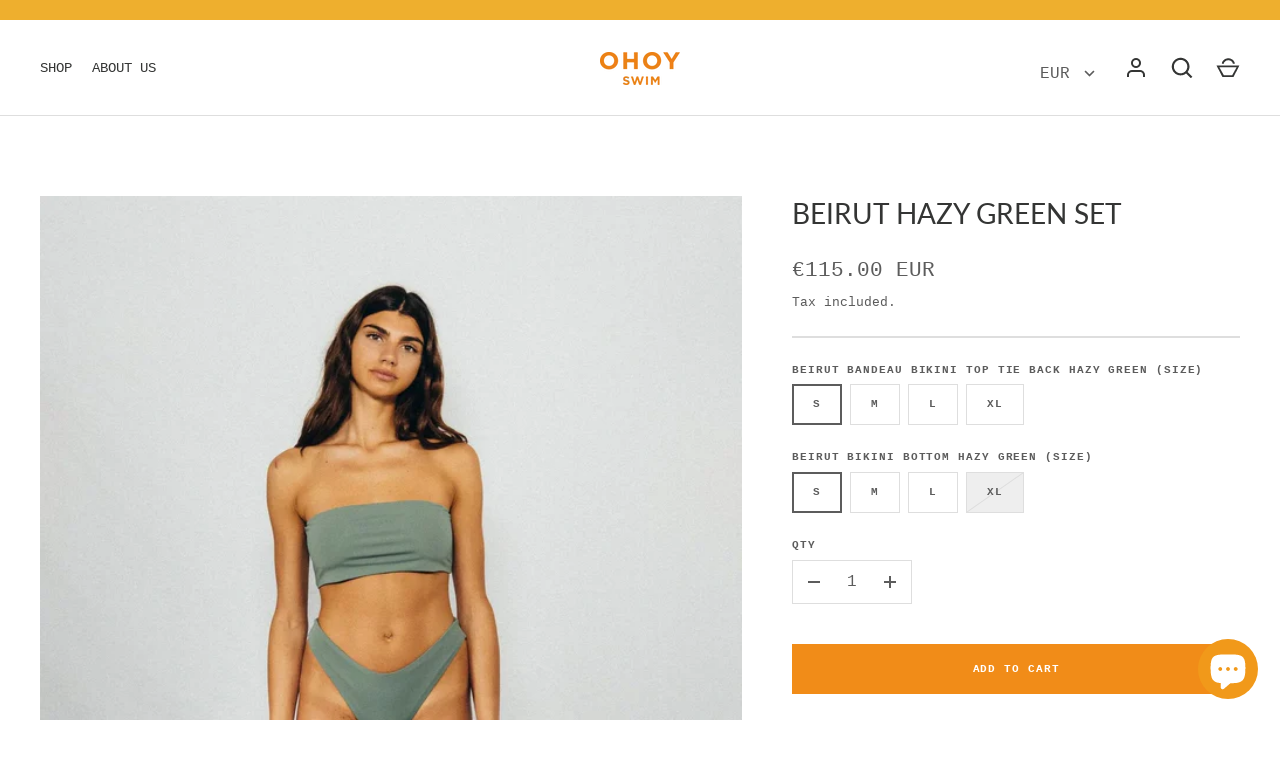

--- FILE ---
content_type: text/css
request_url: https://ohoyswim.com/cdn/shop/t/13/assets/mlveda-currencies-switcher-format.css?v=97457549180477380731683612549
body_size: -454
content:
.mlvedaCartNote{max-width:900px;margin:25px auto 0;padding:40px!important;text-align:justify}.pick_currency{display:inline-block;position:absolute;right:133px;top:6px;z-index:99999999999999999!important}select#currencies,select#currencies1{margin-bottom:0;margin-top:0;vertical-align:middle;padding-top:0;padding-bottom:0;padding-right:15px;-webkit-appearance:none;-moz-appearance:none;appearance:none;background-color:transparent;background-position:right center;padding:0 15px 0 7px!important;border:0;min-width:74px!important}select#currencies option{color:#000;background-color:#fff}select#currencies:focus,select#currencies:hover{outline:none;border:0}.has-image-banner:not(.scrolled-down) .pageheader__contents--overlap .pick_currency select#currencies{color:#fff!important}.has-image-banner:not(.scrolled-down) .pageheader__contents--overlap .pick_currency select#currencies:hover{color:#000!important}.pick_currency label{display:none!important}.pickMobile{display:none}@media only screen and (max-width:768px){.pickMobile{display:inline-block;position:relative;top:unset!important;right:unset!important}.pickDesk{display:none}}
/*# sourceMappingURL=/cdn/shop/t/13/assets/mlveda-currencies-switcher-format.css.map?v=97457549180477380731683612549 */
